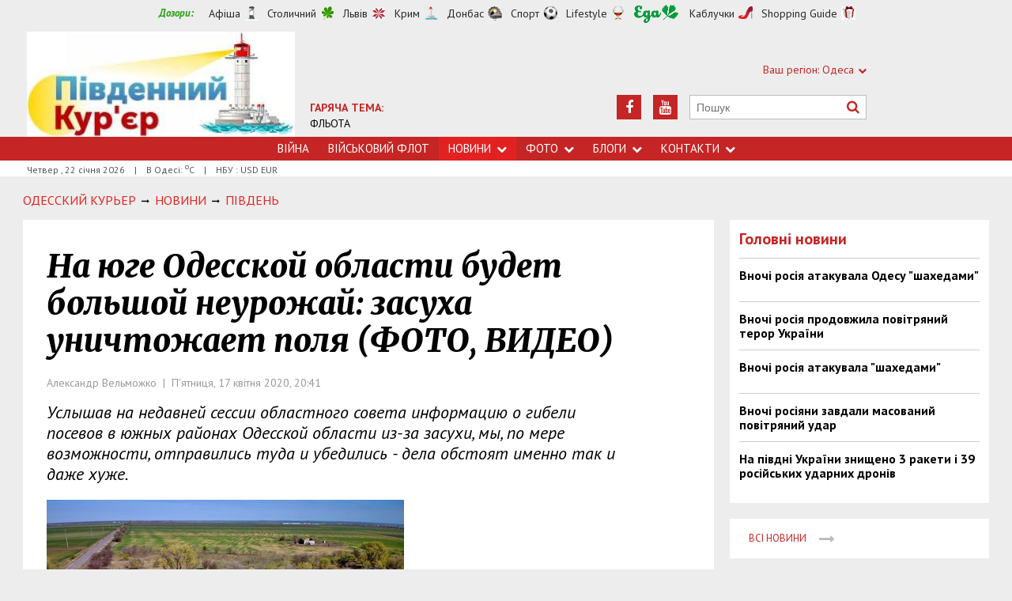

--- FILE ---
content_type: text/html; charset=utf-8
request_url: https://uc.od.ua/news/region/1226024
body_size: 9057
content:
<!DOCTYPE html>
<html>
<head>


<meta http-equiv="Content-Language" content="ua">
<meta http-equiv="content-type" content="text/html;charset=utf-8">
<meta name="viewport" content="width=device-width,initial-scale=1,user-scalable=yes">
<title>На юге Одесской области будет большой неурожай: засуха уничтожает поля (ФОТО, ВИДЕО) | Південний Кур&#039;єр</title>
<meta name="description" content="Услышав на недавней сессии областного совета информацию о гибели посевов в южных районах Одесской области из-за засухи, мы, по мере возмож">
<meta name="keywords" content="">
<meta name="robots" content="index, follow">
<link rel="canonical" href="https://uc.od.ua/news/region/1226024">

<meta property="og:type" content="article">
<meta property="og:title" content="На юге Одесской области будет большой неурожай: засуха уничтожает поля (ФОТО, ВИДЕО) | Південний Кур&#039;єр">
<meta property="og:description" content="Услышав на недавней сессии областного совета информацию о гибели посевов в южных районах Одесской области из-за засухи, мы, по мере возмож">
<meta property="og:site_name" content="Південний Кур&#039;єр">
<meta property="og:url" content="https://uc.od.ua/news/region/1226024">
<meta property="fb:app_id" content="222728144436806">
<meta name="twitter:site" content="Південний Кур'єр">
<meta name="twitter:title" content="На юге Одесской области будет большой неурожай: засуха уничтожает поля (ФОТО, ВИДЕО) | Південний Кур&#039;єр">
<meta name="twitter:description" content="Услышав на недавней сессии областного совета информацию о гибели посевов в южных районах Одесской области из-за засухи, мы, по мере возмож">
<meta name="twitter:domain" content="uc.od.ua">
<meta property="og:image" content="https://uc.od.ua/content/documents/12261/1226024/thumb-list-298x193-4ac5.jpg">
<meta name="twitter:image:src" content="https://uc.od.ua/content/documents/12261/1226024/thumb-list-298x193-4ac5.jpg">



<link rel="icon" href="https://uc.od.ua/images/favicon.ico" type="image/x-icon">
<link rel="shortcut icon" href="https://uc.od.ua/images/favicon.ico" type="image/x-icon">

<link rel="stylesheet" href="https://fonts.googleapis.com/css?family=PT+Sans:400,400i,700,700i|Merriweather:900i&subset=latin,cyrillic">
<link rel="stylesheet" href="https://maxcdn.bootstrapcdn.com/font-awesome/4.5.0/css/font-awesome.min.css">
<link rel="stylesheet" href="https://uc.od.ua/js/bxslider/jquery.bxslider.min.css">
<link rel="stylesheet" href="https://uc.od.ua/css/jquery.colorbox.css">
<link rel="stylesheet" href="https://uc.od.ua/css/style.min.css?7">

<!--[if lt IE 9]>
<script src="https://uc.od.ua/js/html5.js"></script>
<script src="https://uc.od.ua/js/css3-mediaqueries.js"></script>
<![endif]-->

<meta name="google-site-verification" content="0x1VIWmn_1k2ssyBOLcIe5B2oSzhvRO4uYwD_neUECM" />

<script>
  (function(i,s,o,g,r,a,m){i['GoogleAnalyticsObject']=r;i[r]=i[r]||function(){
  (i[r].q=i[r].q||[]).push(arguments)},i[r].l=1*new Date();a=s.createElement(o),
  m=s.getElementsByTagName(o)[0];a.async=1;a.src=g;m.parentNode.insertBefore(a,m)
  })(window,document,'script','//www.google-analytics.com/analytics.js','ga');

  ga('create', 'UA-68383260-1', 'auto');
  ga('send', 'pageview');

</script>

<script async src="//pagead2.googlesyndication.com/pagead/js/adsbygoogle.js"></script>
<script>
  (adsbygoogle = window.adsbygoogle || []).push({
    google_ad_client: "ca-pub-6812131684807721",
    enable_page_level_ads: true
  });
</script>

<script async src="//pagead2.googlesyndication.com/pagead/js/adsbygoogle.js"></script>
<script>
  (adsbygoogle = window.adsbygoogle || []).push({
    google_ad_client: "ca-pub-6812131684807721",
    enable_page_level_ads: true
  });
</script>

<!--[if IE 8 ]><body class="ie8"><![endif]-->
<!--[if IE 9 ]><body class="ie9"><![endif]-->
<meta name="cmsmagazine" content="0225b83d65f5abd3f311ba82859ed3eb">
</head>
<body>

<div id="wrap">
    <!-- <div class="header">
    <div class="header_inner">
        <div class="header_layout">
                <a href="https://uc.od.ua" class="logo">https://uc.od.ua</a>
                <div class="hot_theme">
                <a href="https://uc.od.ua/tema/navycollection1262010"><span class="highlight bold">ГАРЯЧА ТЕМА:</span><br>ФЛЬОТА</a>
            </div>
            <div class="header_ornam"></div>
            <div class="header_right">
                <div class="our_sites">
                    <div class="shid_zahid">СХІД: Харків<i class="fa fa-chevron-down"></i>
                        <ul class="submenu_sites">
                            <li><a rel="nofollow" href="http://varta.kharkov.ua/news/city">Харків</a></li>
                            <li><a rel="nofollow" href="http://varta.kharkov.ua/news/dnipro">Дніпропетровськ</a></li>
                            <li><a rel="nofollow" href="http://varta.kharkov.ua/news/donetsk">Донбас</a></li>
                        </ul>
                    </div>
                    <div class="shid_zahid">ЦЕНТР: Київ<i class="fa fa-chevron-down"></i>
                        <ul class="submenu_sites">
                            <li><a href="https://uc.od.ua/news/ukraine">Київ</a></li>
                        </ul>
                    </div>
                    <div class="shid_zahid highlight">ЗАХІД: Львів<i class="fa fa-chevron-down"></i>
                        <ul class="submenu_sites">
                            <li class="active"><a href="https://uc.od.ua">Львiв</a></li>
                        </ul>
                    </div>
                </div>
                <div class="header_social">
                    <div class="search">
                        <form action="https://uc.od.ua/search" method="GET" onsubmit="if(!this.query.value){this.query.focus();return false}">
                            <input type="text" name="query" placeholder="Пошук">
                            <button type="submit" class="fa fa-search"></button>
                        </form>
                    </div>
<a class="face" href="https://www.youtube.com/c/odessatransport/" target="_blank" rel="nofollow" title="Youtube"><i class="fa fa-youtube"></i></a><a class="face" href="https://www.facebook.com/groups/allodessa" target="_blank" rel="nofollow" title="Facebook"><i class="fa fa-facebook"></i></a>                </div>
            </div>
        </div>
    </div>
</div>
<div class="nav">
    <div class="nav_inner">
        <div class="nav_layout">
            <div id="btn-menu-show" class="menu_show">Меню<i class="fa fa-chevron-down"></i></div>
            <div id="menu" class="main_menu">
                <ul><li><a href="https://uc.od.ua//news/war">Війна</a></li><li><a href="https://uc.od.ua/news/navy">Військовий флот</a></li><li class="nav_news active"><a href="https://uc.od.ua/news">Новини<i class="fa fa-chevron-down"></i></a><ul class="subnews"><li><a href="https://uc.od.ua/news//war">Війна</a></li><li><a href="https://uc.od.ua/news/city">Одеса</a></li><li class="active"><span>Південь</span></li><li><a href="https://uc.od.ua/news/politic">Політика</a></li><li><a href="https://uc.od.ua/news/crime">Події</a></li><li><a href="https://uc.od.ua/news/culture">Культура</a></li><li><a href="https://uc.od.ua/news/urbanism">Урбаністика</a></li></ul></li><li class="nav_news"><a href="https://uc.od.ua/photo">Фото<i class="fa fa-chevron-down"></i></a><ul class="subnews"><li><a href="https://uc.od.ua/photo.html">Репортажі</a></li><li><a href="https://uc.od.ua/aerophoto.html">Аерозйомка</a></li></ul></li><li class="nav_news"><a href="https://uc.od.ua/columns">Блоги<i class="fa fa-chevron-down"></i></a><ul class="subnews"><li><a href="https://uc.od.ua/columns/alexvelmozhko">Вельможко</a></li><li><a href="https://uc.od.ua/columns/ssteblinenko">Стеблиненко</a></li><li><a href="https://uc.od.ua/columns/vrublevsky">Врублевський</a></li><li><a href="https://uc.od.ua/columns/kulchytsky">Кульчицький</a></li></ul></li><li class="nav_news"><a href="https://uc.od.ua/contacts">Контакти<i class="fa fa-chevron-down"></i></a><ul class="subnews"><li><a href="https://uc.od.ua/contacts/editor">Редакція</a></li><li><a href="https://uc.od.ua/contacts/reklama">Реклама</a></li></ul></li></ul>
            </div>
            <a href="#" id="btn-search-show" class="btn-search fa fa-search"></a>
            <div id="mob-search" class="zoom">
                <form action="https://uc.od.ua/search" method="GET" onsubmit="if(!this.query.value){this.query.focus();return false}">
                    <input type="text" name="query" placeholder="Пошук" class="zoom__field">
                    <button type="submit" class="zoom__btn fa fa-search"></button>
                </form>
            </div>
         </div>
    </div>
</div>

<div class="after_nav">
    <div class="after_nav_inner">
        <div class="after_nav_layout">
            <div>Четвер, 22 січня 2026</div>
            <div>|</div>
            <div>В Одесі: <sup>о</sup>С</div>
            <div>|</div>
            <div>НБУ : USD  EUR </div>
            
        </div>
    </div>
</div> -->


<div class="header">
    <div class="header_inner">
        <div class="header_layout">
            <div class="header-top">
                <div class="main">
                    <div class="dozorLinks">
                        <span>Дозори:</span>
                        <a target="_blank" rel="nofollow" href="http://dozor.com.ua/" class="afisha">Афіша</a>
                        <a target="_blank" rel="nofollow" href="http://kiev.dozor.ua/" class="kiev">Столичний</a>
                        <a target="_blank" rel="nofollow" class="varta" href="http://varta.com.ua/">Львів</a>
                        <a target="_blank" rel="nofollow" class="crimea" href="http://courier.crimea.ua/">Крим</a>
                        <a target="_blank" rel="nofollow" class="vostok" href="http://vostok.dozor.com.ua/">Донбас</a>
                        <a target="_blank" rel="nofollow" class="sport" href="http://sport.dozor.com.ua/">Спорт</a>
                        <a target="_blank" rel="nofollow" class="life" href="http://lifestyle.dozor.com.ua/">Lifestyle</a>
                        <a target="_blank" rel="nofollow" class="food" href="http://eda.dozor.com.ua/">Їжа</a>
                        <a target="_blank" rel="nofollow" class="woman" href="http://kabluchki.ua/">Каблучки</a>
                        <a target="_blank" rel="nofollow" class="shopping" href="http://shopping.kabluchki.ua/">Shopping Guide</a>
                    </div>
                </div>
            </div>

            <a href="https://uc.od.ua" class="logo">https://uc.od.ua</a>
            
                                            <div class="hot_theme">
                    <a href="https://uc.od.ua/tema"><span class="highlight bold">ГАРЯЧА ТЕМА:</span></a><br><a href="http://uc.od.ua/tema/navycollection">ФЛЬОТА</a>
                    </a>
                </div>
            
            <div class="header_right">
                <div class="our_sites">
                    <div class="shid_zahid highlight"><span class="region">Ваш регіон:</span> Одеса<i
                                class="fa fa-chevron-down"></i>
                        <ul class="submenu_sites">
                            <li><a href="http://kiev.dozor.ua">Київ</a></li>
                            <li><a href="http://kharkov.dozor.ua">Харків</a></li>
                            <li><a href="http://vostok.dozor.com.ua/news/dnepropetrovsk/">Дніпро</a></li>
                            <li><a href="http://courier.crimea.ua/">Крим</a></li>
                            <li><a href="http://courier.crimea.ua/news/azov/">Азов</a></li>
                            <li><a href="http://vostok.dozor.com.ua/news/donetsk/">Донецьк</a></li>
                            <li><a href="http://vostok.dozor.com.ua/news/lugansk/">Луганськ</a></li>
                            <li><a href="http://vostok.dozor.com.ua/news/zaporoje//">Запоріжжя</a></li>
                        </ul>
                    </div>

                </div>
                <div class="header_social">
                    <div class="search">
                        <form action="https://uc.od.ua/search" method="GET"
                                onsubmit="if(!this.query.value){this.query.focus();return false}">
                            <input type="text" name="query" placeholder="Пошук">
                            <button type="submit" class="fa fa-search"></button>
                        </form>
                    </div>
                                            <a class="face" href="https://www.youtube.com/c/odessatransport/" target="_blank" rel="nofollow" title="Youtube"><i
                                    class="fa fa-youtube"></i></a>
                                                                                                        <a class="face" href="https://www.facebook.com/groups/allodessa" target="_blank" rel="nofollow"
                            title="Facebook"><i class="fa fa-facebook"></i></a>
                                    </div>
            </div>
        </div>
    </div>
</div>
<div class="nav">
    <div class="nav_inner">
        <div class="nav_layout">
            <div id="btn-menu-show" class="menu_show">Меню<i class="fa fa-chevron-down"></i></div>
            <div id="menu" class="main_menu">
                <ul><li><a href="https://uc.od.ua//news/war">Війна</a></li><li><a href="https://uc.od.ua/news/navy">Військовий флот</a></li><li class="nav_news active"><a href="https://uc.od.ua/news">Новини<i class="fa fa-chevron-down"></i></a><ul class="subnews"><li><a href="https://uc.od.ua/news//war">Війна</a></li><li><a href="https://uc.od.ua/news/city">Одеса</a></li><li class="active"><span>Південь</span></li><li><a href="https://uc.od.ua/news/politic">Політика</a></li><li><a href="https://uc.od.ua/news/crime">Події</a></li><li><a href="https://uc.od.ua/news/culture">Культура</a></li><li><a href="https://uc.od.ua/news/urbanism">Урбаністика</a></li></ul></li><li class="nav_news"><a href="https://uc.od.ua/photo">Фото<i class="fa fa-chevron-down"></i></a><ul class="subnews"><li><a href="https://uc.od.ua/photo.html">Репортажі</a></li><li><a href="https://uc.od.ua/aerophoto.html">Аерозйомка</a></li></ul></li><li class="nav_news"><a href="https://uc.od.ua/columns">Блоги<i class="fa fa-chevron-down"></i></a><ul class="subnews"><li><a href="https://uc.od.ua/columns/alexvelmozhko">Вельможко</a></li><li><a href="https://uc.od.ua/columns/ssteblinenko">Стеблиненко</a></li><li><a href="https://uc.od.ua/columns/vrublevsky">Врублевський</a></li><li><a href="https://uc.od.ua/columns/kulchytsky">Кульчицький</a></li></ul></li><li class="nav_news"><a href="https://uc.od.ua/contacts">Контакти<i class="fa fa-chevron-down"></i></a><ul class="subnews"><li><a href="https://uc.od.ua/contacts/editor">Редакція</a></li><li><a href="https://uc.od.ua/contacts/reklama">Реклама</a></li></ul></li></ul>
            </div>
            <a href="#" id="btn-search-show" class="btn-search fa fa-search"></a>
            <div id="mob-search" class="zoom">
                <form action="https://uc.od.ua/search" method="GET"
                        onsubmit="if(!this.query.value){this.query.focus();return false}">
                    <input type="text" name="query" placeholder="Пошук" class="zoom__field">
                    <button type="submit" class="zoom__btn fa fa-search"></button>
                </form>
            </div>
        </div>
    </div>
</div>

<div class="after_nav">
    <div class="after_nav_inner">
        <div class="after_nav_layout">
            <div>Четвер
                , 22 січня 2026</div>
                            <div>|</div>
                <div>В Одесі: <sup>о</sup>С</div>
                                        <div>|</div>
                <div>НБУ : USD  EUR </div>
                        
        </div>
    </div>
</div>
    <div class="main-content">
    <div class="main-content_inner">
        <div class="layout-main">
<!---->
            <div class="wrap_breadcrumb">
                <ul itemscope itemtype="http://schema.org/BreadcrumbList" class="breadcrumb">
                    <li itemprop="itemListElement" itemscope itemtype="https://schema.org/ListItem" class="b-breadcrumbs__element"><a itemprop="item" class="b-breadcrumbs__main" href="https://uc.od.ua" rel="v:url" ><span itemprop="name">Одесский Курьер</span></a><meta itemprop="position" content="1"/></li>
            <!--1-->
                    <span class="icon_arrow">&nbsp;<i class="fa fa-long-arrow-right"></i>&nbsp;</span>
                                <li itemprop="itemListElement" itemscope
itemtype="https://schema.org/ListItem"><a itemprop="item" href="https://uc.od.ua/news" rel="v:url"><span itemprop="name">НОВИНИ</span></a><meta itemprop="position" content="2"/></li>
                    <!--2-->
                    <span class="icon_arrow">&nbsp;<i class="fa fa-long-arrow-right"></i>&nbsp;</span>
                                <li itemprop="itemListElement" itemscope
itemtype="https://schema.org/ListItem"><a itemprop="item" href="https://uc.od.ua/news/region" rel="v:url"><span itemprop="name">ПІВДЕНЬ</span></a><meta itemprop="position" content="3"/></li>
                                        </ul>
            </div>
            <div class="cols clearfix">
                <div class="col_inner">
                    <div class="column_wide_left">
                        
<div class="wrap_material">
    <div class="material">

        <h1 class="head_material">На юге Одесской области будет большой неурожай: засуха уничтожает поля (ФОТО, ВИДЕО)</h1>
        <div class="data_material">Александр Вельможко&nbsp; | &nbsp;П'ятниця, 17 квітня 2020, 20:41</div>
        <div class="vrezka_material">Услышав на недавней сессии областного совета информацию о гибели посевов в южных районах Одесской области из-за засухи, мы, по мере возможности, отправились туда и убедились - дела обстоят именно так и даже хуже.</div>

        <div class="image_material">
            <div class="wrap_img">
                <img src="https://uc.od.ua/content/documents/12261/1226024/thumb-item-452x340-5e99.jpg" alt="На юге Одесской области будет большой неурожай: засуха уничтожает поля (ФОТО, ВИДЕО)" width="452" height="340">
            </div>
        </div>

        <div class="text_material"><p>Уже больше месяца на юге Одесской области нет дождей. В украинской Бессарабии началась катастрофическая по масштабам засуха.&nbsp;Подробности бедствия - в первой части нашего видеоролика.</p>

<p><iframe allow="accelerometer; autoplay; encrypted-media; gyroscope; picture-in-picture" allowfullscreen="" frameborder="0" height="480" src="https://www.youtube.com/embed/pjwnCogJT9M" width="854"></iframe></p>

<hr />
<p style="margin-left: 40px;"><em>Подробнее: <a href="https://uc.od.ua/news/region/1226043" target="_blank"><strong>Украинская Бессарабия от Одессы до Дуная: засуха и карантин</strong></a></em></p>

<hr />
<p>Если ехать по трассе Одесса - Рени, то примерно от поворота дороги у села Монаши и почти до самых берегов Дуная мы можем увидеть пожухлые и пожелтевшие поля. Пшеница, ячмень, рапс, горох - все посадки стремительно увядают.&nbsp;</p>

<p><img alt="" src="https://uc.od.ua/content/documents/12261/1226024/Attaches/img_6443_0_-_kopirovanie.jpg" /></p>

<p>Хуже всего - на полях в Килийском и Татарбунарском районах. Здесь таких полей с уже погибшим, по сути, урожаем зерновых особенно много.</p>

<p><img alt="" src="https://uc.od.ua/content/documents/12261/1226024/Attaches/dji_0129_0_-_kopirovanie.jpg" /></p>

<p>Местные фермеры говорят, что теряют примерно по 500 долларов с гектара одних только вложенных средств - это аренда земли, посадочный материал, расходы на полевые работы, обслуживание техники и зарплату. О прибыли уже даже не думают, лишь бы &quot;выйти в ноль&quot;.&nbsp;</p>

<p><img alt="" src="https://uc.od.ua/content/documents/12261/1226024/Attaches/img_6492_0_-_kopirovanie.jpg" /></p>

<p>Чтобы получить хоть какой-то урожай, многие крупные фермеры уже вовсю занялись поливом полей пшеницы.</p>

<p><img alt="" src="https://uc.od.ua/content/documents/12261/1226024/Attaches/img_6803_0_-_kopirovanie.jpg" /></p>

<p>Ранее еще 9 апреля на сессии областного совета проблему озвучил заместитель председателя областного совета Юрий Димчогло. Сейчас же он призвал местных депутатов всех уровней и народных депутатов объединить усилия для того, чтобы помочь аграриям как-то уберечься от банкротства. &quot;Даже если в ближайшие дни пойдет дождь, то погибший урожай уже не восстановить. Хотя синоптики дают неутешительные прогнозы на несколько ближайших недель&quot; - заявляет он сейчас.</p>

<p><img alt="" src="https://uc.od.ua/content/documents/12261/1226024/Attaches/img_6497_0_-_kopirovanie.jpg" /></p>

<p>Кстати, соседняя Россия уже вводит запрет на экспорт зерновых. То же самое, если в ближайшее время не будет дождей, сделают и в Молдове.</p>

<p><img alt="" src="https://uc.od.ua/content/documents/12261/1226024/Attaches/img_6490_0_-_kopirovanie.jpg" /></p>

<hr />
<p><em>Подписывайтесь на наш канал в&nbsp;<a href="https://t.me/uc_od_ua" target="_blank"><strong>Telegram</strong></a>, на страницу в&nbsp;<strong><a href="https://www.facebook.com/YuzhnyjCourier/" target="_blank">Facebook</a></strong></em></p></div>

        <div class="gallW clearfix">
            <ul id="gallery" class="gallery j-masonry loading">
                        <li>
                <a id="p185493" href="https://uc.od.ua/content/documents/12261/1226024/Attaches/dji_0120_0_-_kopirovanie.jpg"
                   title=""><img src="https://uc.od.ua/content/documents/12261/1226024/Attaches/dji_0120_0_-_kopirovanie-preview-250x187-27d4.jpg"
                                                         width="250"
                                                         height="187"
                                                         alt="На юге Одесской области будет большой неурожай: засуха уничтожает поля (ФОТО, ВИДЕО)"
                                                         title=""></a>
            </li>
                                <li>
                <a id="p185494" href="https://uc.od.ua/content/documents/12261/1226024/Attaches/dji_0129_0_-_kopirovanie.jpg"
                   title=""><img src="https://uc.od.ua/content/documents/12261/1226024/Attaches/dji_0129_0_-_kopirovanie-preview-250x187-3178.jpg"
                                                         width="250"
                                                         height="187"
                                                         alt="На юге Одесской области будет большой неурожай: засуха уничтожает поля (ФОТО, ВИДЕО)"
                                                         title=""></a>
            </li>
                                <li>
                <a id="p185495" href="https://uc.od.ua/content/documents/12261/1226024/Attaches/dji_0146_0_-_kopirovanie.jpg"
                   title=""><img src="https://uc.od.ua/content/documents/12261/1226024/Attaches/dji_0146_0_-_kopirovanie-preview-250x187-355f.jpg"
                                                         width="250"
                                                         height="187"
                                                         alt="На юге Одесской области будет большой неурожай: засуха уничтожает поля (ФОТО, ВИДЕО)"
                                                         title=""></a>
            </li>
                                <li>
                <a id="p185496" href="https://uc.od.ua/content/documents/12261/1226024/Attaches/dji_0162_0_-_kopirovanie.jpg"
                   title=""><img src="https://uc.od.ua/content/documents/12261/1226024/Attaches/dji_0162_0_-_kopirovanie-preview-250x187-697d.jpg"
                                                         width="250"
                                                         height="187"
                                                         alt="На юге Одесской области будет большой неурожай: засуха уничтожает поля (ФОТО, ВИДЕО)"
                                                         title=""></a>
            </li>
                                <li>
                <a id="p185497" href="https://uc.od.ua/content/documents/12261/1226024/Attaches/dji_0169_0_-_kopirovanie.jpg"
                   title=""><img src="https://uc.od.ua/content/documents/12261/1226024/Attaches/dji_0169_0_-_kopirovanie-preview-250x187-64ad.jpg"
                                                         width="250"
                                                         height="187"
                                                         alt="На юге Одесской области будет большой неурожай: засуха уничтожает поля (ФОТО, ВИДЕО)"
                                                         title=""></a>
            </li>
                                <li>
                <a id="p185498" href="https://uc.od.ua/content/documents/12261/1226024/Attaches/img_6443_0_-_kopirovanie.jpg"
                   title=""><img src="https://uc.od.ua/content/documents/12261/1226024/Attaches/img_6443_0_-_kopirovanie-preview-250x166-3bdb.jpg"
                                                         width="250"
                                                         height="166"
                                                         alt="На юге Одесской области будет большой неурожай: засуха уничтожает поля (ФОТО, ВИДЕО)"
                                                         title=""></a>
            </li>
                                <li>
                <a id="p185499" href="https://uc.od.ua/content/documents/12261/1226024/Attaches/img_6490_0_-_kopirovanie.jpg"
                   title=""><img src="https://uc.od.ua/content/documents/12261/1226024/Attaches/img_6490_0_-_kopirovanie-preview-250x166-f68d.jpg"
                                                         width="250"
                                                         height="166"
                                                         alt="На юге Одесской области будет большой неурожай: засуха уничтожает поля (ФОТО, ВИДЕО)"
                                                         title=""></a>
            </li>
                                <li>
                <a id="p185500" href="https://uc.od.ua/content/documents/12261/1226024/Attaches/img_6492_0_-_kopirovanie.jpg"
                   title=""><img src="https://uc.od.ua/content/documents/12261/1226024/Attaches/img_6492_0_-_kopirovanie-preview-250x166-9d0f.jpg"
                                                         width="250"
                                                         height="166"
                                                         alt="На юге Одесской области будет большой неурожай: засуха уничтожает поля (ФОТО, ВИДЕО)"
                                                         title=""></a>
            </li>
                                <li>
                <a id="p185501" href="https://uc.od.ua/content/documents/12261/1226024/Attaches/img_6495_0_-_kopirovanie.jpg"
                   title=""><img src="https://uc.od.ua/content/documents/12261/1226024/Attaches/img_6495_0_-_kopirovanie-preview-250x166-24e4.jpg"
                                                         width="250"
                                                         height="166"
                                                         alt="На юге Одесской области будет большой неурожай: засуха уничтожает поля (ФОТО, ВИДЕО)"
                                                         title=""></a>
            </li>
                                <li>
                <a id="p185502" href="https://uc.od.ua/content/documents/12261/1226024/Attaches/img_6497_0_-_kopirovanie.jpg"
                   title=""><img src="https://uc.od.ua/content/documents/12261/1226024/Attaches/img_6497_0_-_kopirovanie-preview-250x166-1d16.jpg"
                                                         width="250"
                                                         height="166"
                                                         alt="На юге Одесской области будет большой неурожай: засуха уничтожает поля (ФОТО, ВИДЕО)"
                                                         title=""></a>
            </li>
                                <li>
                <a id="p185503" href="https://uc.od.ua/content/documents/12261/1226024/Attaches/img_6506_0_-_kopirovanie.jpg"
                   title=""><img src="https://uc.od.ua/content/documents/12261/1226024/Attaches/img_6506_0_-_kopirovanie-preview-250x166-47f5.jpg"
                                                         width="250"
                                                         height="166"
                                                         alt="На юге Одесской области будет большой неурожай: засуха уничтожает поля (ФОТО, ВИДЕО)"
                                                         title=""></a>
            </li>
                                <li>
                <a id="p185504" href="https://uc.od.ua/content/documents/12261/1226024/Attaches/img_6605_0_-_kopirovanie.jpg"
                   title=""><img src="https://uc.od.ua/content/documents/12261/1226024/Attaches/img_6605_0_-_kopirovanie-preview-250x166-99ce.jpg"
                                                         width="250"
                                                         height="166"
                                                         alt="На юге Одесской области будет большой неурожай: засуха уничтожает поля (ФОТО, ВИДЕО)"
                                                         title=""></a>
            </li>
                                <li>
                <a id="p185505" href="https://uc.od.ua/content/documents/12261/1226024/Attaches/img_6621_0_-_kopirovanie.jpg"
                   title=""><img src="https://uc.od.ua/content/documents/12261/1226024/Attaches/img_6621_0_-_kopirovanie-preview-250x166-f322.jpg"
                                                         width="250"
                                                         height="166"
                                                         alt="На юге Одесской области будет большой неурожай: засуха уничтожает поля (ФОТО, ВИДЕО)"
                                                         title=""></a>
            </li>
                                <li>
                <a id="p185506" href="https://uc.od.ua/content/documents/12261/1226024/Attaches/img_6802_0_-_kopirovanie.jpg"
                   title=""><img src="https://uc.od.ua/content/documents/12261/1226024/Attaches/img_6802_0_-_kopirovanie-preview-250x166-3123.jpg"
                                                         width="250"
                                                         height="166"
                                                         alt="На юге Одесской области будет большой неурожай: засуха уничтожает поля (ФОТО, ВИДЕО)"
                                                         title=""></a>
            </li>
                                <li>
                <a id="p185507" href="https://uc.od.ua/content/documents/12261/1226024/Attaches/img_6803_0_-_kopirovanie.jpg"
                   title=""><img src="https://uc.od.ua/content/documents/12261/1226024/Attaches/img_6803_0_-_kopirovanie-preview-250x166-5039.jpg"
                                                         width="250"
                                                         height="166"
                                                         alt="На юге Одесской области будет большой неурожай: засуха уничтожает поля (ФОТО, ВИДЕО)"
                                                         title=""></a>
            </li>
            </ul>

        </div>

        <div class="social_material clearfix j-social-share">
    <a class="wrap_social facebook" data-type="fb" href="#">
        <div class="clearfix"><span class="face"><i class="fa fa-facebook"></i></span><span class="share_text">Опубликовать</span>
        </div>
    </a>
    <a class="wrap_social twitter" data-type="tw" href="#">
        <div class="clearfix" class="twitter-share-button"><span class="face"><i class="fa fa-twitter"></i></span><span
                    class="share_text">Твитнуть</span></div>
    </a>
</div>

        <div class="tegi">
        <span>ТЕГИ:</span>
                    <a href="https://uc.od.ua/tags/odessa"><span
                        class="teg">одесса, </span></a>
                    <a href="https://uc.od.ua/tags/novosti-odessa"><span
                        class="teg">новости одесса, </span></a>
                    <a href="https://uc.od.ua/tags/odesskie-novosti"><span
                        class="teg">одесские новости, </span></a>
                    <a href="https://uc.od.ua/tags/zasuha"><span
                        class="teg">засуха, </span></a>
                    <a href="https://uc.od.ua/tags/aerosemka-v-odesse"><span
                        class="teg">аэросъемка в одессе, </span></a>
                    <a href="https://uc.od.ua/tags/aerosemka"><span
                        class="teg">аэросъемка</span></a>
            </div>


            <div class="wrap_za_temoyu">
        <div class="head_za_temoyu">Матеріали на тему:</div>
                    <div class="mater_za_temoyu"><a
                        href="https://uc.od.ua/news/politic/1268720">В Одесі готуються до місцевих виборів</a>
            </div>
            <div class="data_material">21 січня 2026</div>
                    <div class="mater_za_temoyu"><a
                        href="https://uc.od.ua/news/war/1268719">Далекобійні дрони для України буде виробляти французький автомобільний гігант</a>
            </div>
            <div class="data_material">21 січня 2026</div>
                    <div class="mater_za_temoyu"><a
                        href="https://uc.od.ua/news/traffic/1268718">В портах Одеської області обстежувати судна і гідротехнічні споруди будуть морськими дронами</a>
            </div>
            <div class="data_material">21 січня 2026</div>
                    <div class="mater_za_temoyu"><a
                        href="https://uc.od.ua/news/region/1268716">Уряд виділив понад 2,5 мільярда на енергетичне обладнання для прифронтових регіонів</a>
            </div>
            <div class="data_material">21 січня 2026</div>
                    <div class="mater_za_temoyu"><a
                        href="https://uc.od.ua/news/war/1268715">США представили оновлений танк Abrams</a>
            </div>
            <div class="data_material">21 січня 2026</div>
                    <div class="mater_za_temoyu"><a
                        href="https://uc.od.ua/news/region/1268713">В Одесі готуються перерозподілити 15 мільйонів</a>
            </div>
            <div class="data_material">21 січня 2026</div>
            </div>



        <div class="wrap_comment">
            <div id="hypercomments_widget"></div>
            <script type="text/javascript">
                _hcwp = window._hcwp || [];
                _hcwp.push({widget:"Stream", social: "facebook,vk,twitter,google,openid", css: "styles.css", widget_id: 72080});
                (function() {
                    if("HC_LOAD_INIT" in window)return;
                    HC_LOAD_INIT = true;
                    var lang = "uk";
                    var hcc = document.createElement("script"); hcc.type = "text/javascript"; hcc.async = true;
                    hcc.src = ("https:" == document.location.protocol ? "https" : "http")+"://w.hypercomments.com/widget/hc/72080/"+lang+"/widget.js";
                    var s = document.getElementsByTagName("script")[0];
                    s.parentNode.insertBefore(hcc, s.nextSibling);
                })();
            </script>
            <a href="http://hypercomments.com" class="hc-link" title="comments widget">comments powered by HyperComments</a>
        </div>

    </div>
</div>
                    </div>
                    <div class="column_wide_right_wrap">
                        <div class="column_wide_right">
                            
    

        <div class="widget_cont">
        <div class="wrap_glavnoe">
            <div class="wrap_zagolovki_glavnoe">
                <div class="zagolovki_glavnoe">
                    <div class="head_zagolovki_glavnoe">Головні новини</div>
                                            <div class="one_str_news">
                            <div class="text_str_news">
                                <a href="https://uc.od.ua/news/war/1266739">Вночі росія атакувала Одесу &quot;шахедами&quot;</a>
                            </div>
                        </div>
                                            <div class="one_str_news">
                            <div class="text_str_news">
                                <a href="https://uc.od.ua/news/war/1266726">Вночі росія продовжила повітряний терор України</a>
                            </div>
                        </div>
                                            <div class="one_str_news">
                            <div class="text_str_news">
                                <a href="https://uc.od.ua/news/war/1266706">Вночі росія атакувала &quot;шахедами&quot;</a>
                            </div>
                        </div>
                                            <div class="one_str_news">
                            <div class="text_str_news">
                                <a href="https://uc.od.ua/news/war/1266688">Вночі росіяни завдали масований повітряний удар</a>
                            </div>
                        </div>
                                            <div class="one_str_news">
                            <div class="text_str_news">
                                <a href="https://uc.od.ua/news/war/1266671">На півдні України знищено 3 ракети і 39 російських ударних дронів</a>
                            </div>
                        </div>
                                    </div>
            </div>
            <div class="wrap_to_arhive clearfix">
                <a class="to_arhive" href="https://uc.od.ua/news">
                    <span>Всі новини</span>
                    <span class="next"><i class="fa fa-long-arrow-right"></i></span>
                </a>
            </div>
        </div>
    </div>


    

            <div class="widget_cont">
        <div class="widget_wrap budmo_wrap no_text">
            <div class="budmo_rubrika"><a href="https://uc.od.ua/columns/alexvelmozhko/1261544">Краще за тиждень</a></div>
                                        <a href="https://uc.od.ua/columns/alexvelmozhko/1261544">
                    <img src="https://uc.od.ua/content/documents/12616/1261544/thumb-list-360x203-0b8c.jpg"
                         alt="Одеську область можна побачити під музику на слова Тараса Шевченка" width="" height=""
                         class="grayscale">
                </a>
                        <div class="budmo_head"><a
                        href="https://uc.od.ua/columns/alexvelmozhko/1261544">Одеську область можна побачити під музику на слова Тараса Шевченка</a>
            </div>
        </div>
    </div>


        <div class="widget_wrap budmo_wrap">
        <div class="budmo_rubrika"><a href="https://uc.od.ua/photo">Фоторепортажі</a></div>
        <div class="fotopoglyad">
            <div class="inner_slider block-photo-slider">
                <ul id="photo-slider">
                                                                                                <li>
                                <a href="https://uc.od.ua/news/urbanism/1268133">
                                    <img class="grayscale" src="https://uc.od.ua/content/documents/12682/1268133/thumb-list-360x203-7cbe.jpg"
                                         alt="В Одесі відновили музей цікавої науки"
                                         height="203"
                                         width="360">
                                    <div class="text_slider"><h2 class="fixed-heigth">В Одесі відновили музей цікавої науки</h2>
                                    </div>
                                </a>
                            </li>
                                                                                                                        <li>
                                <a href="https://uc.od.ua/news/region/1268100">
                                    <img class="grayscale" src="https://uc.od.ua/content/documents/12681/1268100/thumb-list-360x203-8e58.jpg"
                                         alt="В Одесі відновлюють електропостачання"
                                         height="203"
                                         width="360">
                                    <div class="text_slider"><h2 class="fixed-heigth">В Одесі відновлюють електропостачання</h2>
                                    </div>
                                </a>
                            </li>
                                                                                                                        <li>
                                <a href="https://uc.od.ua/news/urbanism/1266268">
                                    <img class="grayscale" src="https://uc.od.ua/content/documents/12663/1266268/thumb-list-360x203-fe4d.jpg"
                                         alt="В Одеській області можна було побачити повне місячне затемнення"
                                         height="203"
                                         width="360">
                                    <div class="text_slider"><h2 class="fixed-heigth">В Одеській області можна було побачити повне місячне затемнення</h2>
                                    </div>
                                </a>
                            </li>
                                                                                                                        <li>
                                <a href="https://uc.od.ua/news/urbanism/1265457">
                                    <img class="grayscale" src="https://uc.od.ua/content/documents/12655/1265457/thumb-list-360x203-2083.jpg"
                                         alt="В Одесі пошкоджені житлові будинки, готель і навчальні заклади"
                                         height="203"
                                         width="360">
                                    <div class="text_slider"><h2 class="fixed-heigth">В Одесі пошкоджені житлові будинки, готель і навчальні заклади</h2>
                                    </div>
                                </a>
                            </li>
                                                                                                                        <li>
                                <a href="https://uc.od.ua/news/urbanism/1265404">
                                    <img class="grayscale" src="https://uc.od.ua/content/documents/12655/1265404/thumb-list-360x203-98b2.jpg"
                                         alt="Куяльник: які сучасні виклики стоять перед старим курортом"
                                         height="203"
                                         width="360">
                                    <div class="text_slider"><h2 class="fixed-heigth">Куяльник: які сучасні виклики стоять перед старим курортом</h2>
                                    </div>
                                </a>
                            </li>
                                                                                                                        <li>
                                <a href="https://uc.od.ua/news/urbanism/1265382">
                                    <img class="grayscale" src="https://uc.od.ua/content/documents/12654/1265382/thumb-list-360x203-b076.jpg"
                                         alt="В Одесі завершилися археологічні розкопки: чи вдалося знайти фортецю Хаджибей"
                                         height="203"
                                         width="360">
                                    <div class="text_slider"><h2 class="fixed-heigth">В Одесі завершилися археологічні розкопки: чи вдалося знайти фортецю Хаджибей</h2>
                                    </div>
                                </a>
                            </li>
                                                            </ul>
            </div>
        </div>
    </div>


    

    


    

    



                        </div>
                    </div>
                </div>
            </div>
        </div>
    </div>
</div>

</div>
<div id="footer" class="footer">
    <div class="footer_inner">
        <div class="nav_layout">
            <ul class="footer_main_menu">

                <li><a href="https://uc.od.ua//news/war">Війна</a></li>
                <li><a href="https://uc.od.ua/news/navy">Військовий флот</a></li>
                <li><a href="https://uc.od.ua/news">Новини</a></li>
                <li><a href="https://uc.od.ua/photo">Фото</a></li>
                <li><a href="https://uc.od.ua/columns">Блоги</a></li>
                <li><a href="https://uc.od.ua/contacts">Контакти</a></li>
            </ul>

        </div>
        <div class="footer_layout">
            <div class="footer_info">
                                Південний Кур'єр. Copyright © 2011—2026. Новини Одеси, Миколаїва, Херсона <br />
Усі права захищені.<br />
При повному чи частковому використанні матеріалів<br />
сайту, посилання на uc.od.ua та авторів матеріалів обов'язковаа.<br />
Редакція не несе відповідальності за зміст розділу "Блоги".<br />
У розділі "Блоги" автори застосовують будь-яку мову на свій розсуд.
            </div>
            <div class="footer_social">
                <div class="social_info">Ми в соціальних мережах:</div>
                <div class="header_social">
<a class="face" href="https://www.facebook.com/groups/allodessa" target="_blank" rel="nofollow" title="Facebook"><i class="fa fa-facebook"></i></a><a class="face" href="https://www.youtube.com/c/odessatransport/" target="_blank" rel="nofollow" title="Youtube"><i class="fa fa-youtube"></i></a>                </div>
            </div>
            <div id="back-top" class="back-top fa fa-arrow-up"></div>
        </div>
    </div>
</div>

<script type="text/javascript" src="https://uc.od.ua/extras/jquery/jquery.min.js"></script>
<script type="text/javascript" src="https://uc.od.ua/js/bxslider/jquery.bxslider.min.js"></script>
<script type="text/javascript" src="https://uc.od.ua/js/jquery.colorbox.min.js"></script>
<script type="text/javascript" src="https://uc.od.ua/js/jquery.masonry.min.js"></script>
<script type="text/javascript" src="https://uc.od.ua/js/wucmf.min.js?3"></script>
<script type='text/javascript'>
var wucmf = new WUCMF({
    selfPath: 'https://uc.od.ua',
    pathImg: 'https://uc.od.ua/images/',
    pathJs: 'https://uc.od.ua/js/',
    page: 'document.smarty.html',
    isMain: false,
    isGallery: true,
    monthesB: {"01":"\u0421\u0456\u0447\u0435\u043d\u044c","02":"\u041b\u044e\u0442\u0438\u0439","03":"\u0411\u0435\u0440\u0435\u0437\u0435\u043d\u044c","04":"\u041a\u0432\u0456\u0442\u0435\u043d\u044c","05":"\u0422\u0440\u0430\u0432\u0435\u043d\u044c","06":"\u0427\u0435\u0440\u0432\u0435\u043d\u044c","07":"\u041b\u0438\u043f\u0435\u043d\u044c","08":"\u0421\u0435\u0440\u043f\u0435\u043d\u044c","09":"\u0412\u0435\u0440\u0435\u0441\u0435\u043d\u044c","10":"\u0416\u043e\u0432\u0442\u0435\u043d\u044c","11":"\u041b\u0438\u0441\u0442\u043e\u043f\u0430\u0434","12":"\u0413\u0440\u0443\u0434\u0435\u043d\u044c"}
});
</script>



</body>
</html>

--- FILE ---
content_type: text/html; charset=utf-8
request_url: https://www.google.com/recaptcha/api2/aframe
body_size: 265
content:
<!DOCTYPE HTML><html><head><meta http-equiv="content-type" content="text/html; charset=UTF-8"></head><body><script nonce="nJvFc2LmtqtNA9URAxQTQQ">/** Anti-fraud and anti-abuse applications only. See google.com/recaptcha */ try{var clients={'sodar':'https://pagead2.googlesyndication.com/pagead/sodar?'};window.addEventListener("message",function(a){try{if(a.source===window.parent){var b=JSON.parse(a.data);var c=clients[b['id']];if(c){var d=document.createElement('img');d.src=c+b['params']+'&rc='+(localStorage.getItem("rc::a")?sessionStorage.getItem("rc::b"):"");window.document.body.appendChild(d);sessionStorage.setItem("rc::e",parseInt(sessionStorage.getItem("rc::e")||0)+1);localStorage.setItem("rc::h",'1769059176963');}}}catch(b){}});window.parent.postMessage("_grecaptcha_ready", "*");}catch(b){}</script></body></html>